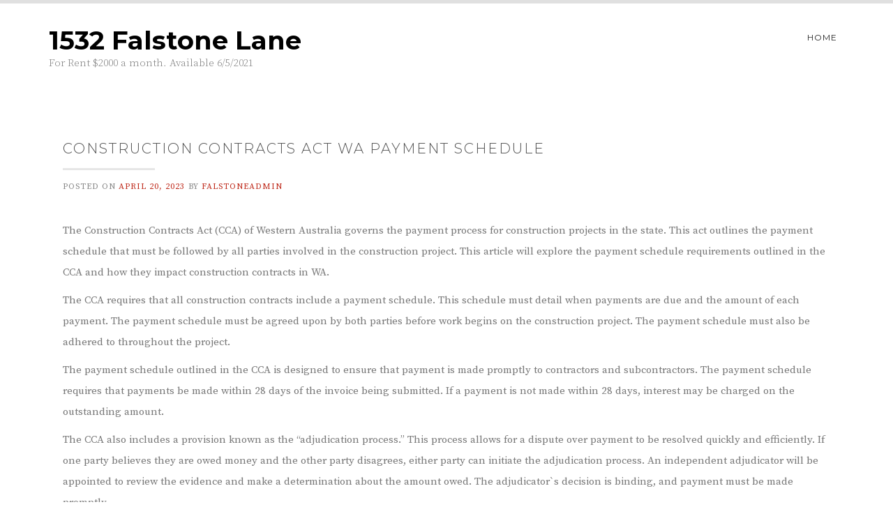

--- FILE ---
content_type: text/html; charset=UTF-8
request_url: http://1532falstone.com/2023/04/20/construction-contracts-act-wa-payment-schedule/
body_size: 4801
content:
<!DOCTYPE html>
<html lang="en-US">
<head>
    <meta charset="UTF-8">
    <meta name="viewport" content="width=device-width, initial-scale=1">
    <link rel="profile" href="http://gmpg.org/xfn/11">
    <link rel="pingback" href="http://1532falstone.com/xmlrpc.php">

    <title>Construction Contracts Act Wa Payment Schedule &#8211; 1532 Falstone Lane</title>
<meta name='robots' content='max-image-preview:large' />
<link rel='dns-prefetch' href='//fonts.googleapis.com' />
<link rel='dns-prefetch' href='//s.w.org' />
<link rel="alternate" type="application/rss+xml" title="1532 Falstone Lane &raquo; Feed" href="http://1532falstone.com/feed/" />
<link rel="alternate" type="application/rss+xml" title="1532 Falstone Lane &raquo; Comments Feed" href="http://1532falstone.com/comments/feed/" />
<link rel="alternate" type="application/rss+xml" title="1532 Falstone Lane &raquo; Construction Contracts Act Wa Payment Schedule Comments Feed" href="http://1532falstone.com/2023/04/20/construction-contracts-act-wa-payment-schedule/feed/" />
		<script type="text/javascript">
			window._wpemojiSettings = {"baseUrl":"https:\/\/s.w.org\/images\/core\/emoji\/13.0.1\/72x72\/","ext":".png","svgUrl":"https:\/\/s.w.org\/images\/core\/emoji\/13.0.1\/svg\/","svgExt":".svg","source":{"concatemoji":"http:\/\/1532falstone.com\/wp-includes\/js\/wp-emoji-release.min.js?ver=5.7.14"}};
			!function(e,a,t){var n,r,o,i=a.createElement("canvas"),p=i.getContext&&i.getContext("2d");function s(e,t){var a=String.fromCharCode;p.clearRect(0,0,i.width,i.height),p.fillText(a.apply(this,e),0,0);e=i.toDataURL();return p.clearRect(0,0,i.width,i.height),p.fillText(a.apply(this,t),0,0),e===i.toDataURL()}function c(e){var t=a.createElement("script");t.src=e,t.defer=t.type="text/javascript",a.getElementsByTagName("head")[0].appendChild(t)}for(o=Array("flag","emoji"),t.supports={everything:!0,everythingExceptFlag:!0},r=0;r<o.length;r++)t.supports[o[r]]=function(e){if(!p||!p.fillText)return!1;switch(p.textBaseline="top",p.font="600 32px Arial",e){case"flag":return s([127987,65039,8205,9895,65039],[127987,65039,8203,9895,65039])?!1:!s([55356,56826,55356,56819],[55356,56826,8203,55356,56819])&&!s([55356,57332,56128,56423,56128,56418,56128,56421,56128,56430,56128,56423,56128,56447],[55356,57332,8203,56128,56423,8203,56128,56418,8203,56128,56421,8203,56128,56430,8203,56128,56423,8203,56128,56447]);case"emoji":return!s([55357,56424,8205,55356,57212],[55357,56424,8203,55356,57212])}return!1}(o[r]),t.supports.everything=t.supports.everything&&t.supports[o[r]],"flag"!==o[r]&&(t.supports.everythingExceptFlag=t.supports.everythingExceptFlag&&t.supports[o[r]]);t.supports.everythingExceptFlag=t.supports.everythingExceptFlag&&!t.supports.flag,t.DOMReady=!1,t.readyCallback=function(){t.DOMReady=!0},t.supports.everything||(n=function(){t.readyCallback()},a.addEventListener?(a.addEventListener("DOMContentLoaded",n,!1),e.addEventListener("load",n,!1)):(e.attachEvent("onload",n),a.attachEvent("onreadystatechange",function(){"complete"===a.readyState&&t.readyCallback()})),(n=t.source||{}).concatemoji?c(n.concatemoji):n.wpemoji&&n.twemoji&&(c(n.twemoji),c(n.wpemoji)))}(window,document,window._wpemojiSettings);
		</script>
		<style type="text/css">
img.wp-smiley,
img.emoji {
	display: inline !important;
	border: none !important;
	box-shadow: none !important;
	height: 1em !important;
	width: 1em !important;
	margin: 0 .07em !important;
	vertical-align: -0.1em !important;
	background: none !important;
	padding: 0 !important;
}
</style>
	<link rel='stylesheet' id='wp-block-library-css'  href='http://1532falstone.com/wp-includes/css/dist/block-library/style.min.css?ver=5.7.14' type='text/css' media='all' />
<link rel='stylesheet' id='wpre-style-css'  href='http://1532falstone.com/wp-content/themes/wp-real-estate/style.css?ver=5.7.14' type='text/css' media='all' />
<link rel='stylesheet' id='wpre-title-font-css'  href='//fonts.googleapis.com/css?family=Montserrat%3A100%2C300%2C400%2C700&#038;ver=5.7.14' type='text/css' media='all' />
<link rel='stylesheet' id='wpre-body-font-css'  href='//fonts.googleapis.com/css?family=Source+Serif+Pro%3A100%2C300%2C400%2C700&#038;ver=5.7.14' type='text/css' media='all' />
<link rel='stylesheet' id='font-awesome-css'  href='http://1532falstone.com/wp-content/themes/wp-real-estate/assets/font-awesome/css/font-awesome.min.css?ver=5.7.14' type='text/css' media='all' />
<link rel='stylesheet' id='bootstrap-css'  href='http://1532falstone.com/wp-content/themes/wp-real-estate/assets/bootstrap/css/bootstrap.min.css?ver=5.7.14' type='text/css' media='all' />
<link rel='stylesheet' id='hover-css-css'  href='http://1532falstone.com/wp-content/themes/wp-real-estate/assets/css/hover.min.css?ver=5.7.14' type='text/css' media='all' />
<link rel='stylesheet' id='wpre-main-theme-style-css'  href='http://1532falstone.com/wp-content/themes/wp-real-estate/assets/theme-styles/css/default.css' type='text/css' media='all' />
<style id='wpre-main-theme-style-inline-css' type='text/css'>
#masthead h1.site-title a { color: #000; }.site-description { color: #777777; }
</style>
<script type='text/javascript' src='http://1532falstone.com/wp-includes/js/jquery/jquery.min.js?ver=3.5.1' id='jquery-core-js'></script>
<script type='text/javascript' src='http://1532falstone.com/wp-includes/js/jquery/jquery-migrate.min.js?ver=3.3.2' id='jquery-migrate-js'></script>
<script type='text/javascript' id='wpre-externaljs-js-extra'>
/* <![CDATA[ */
var wpre_menu_obj = {"menu_text":"Navigation \u2026"};
/* ]]> */
</script>
<script type='text/javascript' src='http://1532falstone.com/wp-content/themes/wp-real-estate/js/external.js?ver=20120206' id='wpre-externaljs-js'></script>
<script type='text/javascript' src='http://1532falstone.com/wp-content/themes/wp-real-estate/js/custom.js?ver=5.7.14' id='wpre-custom-js-js'></script>
<link rel="https://api.w.org/" href="http://1532falstone.com/wp-json/" /><link rel="alternate" type="application/json" href="http://1532falstone.com/wp-json/wp/v2/posts/6286" /><link rel="EditURI" type="application/rsd+xml" title="RSD" href="http://1532falstone.com/xmlrpc.php?rsd" />
<link rel="wlwmanifest" type="application/wlwmanifest+xml" href="http://1532falstone.com/wp-includes/wlwmanifest.xml" /> 
<meta name="generator" content="WordPress 5.7.14" />
<link rel="canonical" href="http://1532falstone.com/2023/04/20/construction-contracts-act-wa-payment-schedule/" />
<link rel='shortlink' href='http://1532falstone.com/?p=6286' />
<link rel="alternate" type="application/json+oembed" href="http://1532falstone.com/wp-json/oembed/1.0/embed?url=http%3A%2F%2F1532falstone.com%2F2023%2F04%2F20%2Fconstruction-contracts-act-wa-payment-schedule%2F" />
<link rel="alternate" type="text/xml+oembed" href="http://1532falstone.com/wp-json/oembed/1.0/embed?url=http%3A%2F%2F1532falstone.com%2F2023%2F04%2F20%2Fconstruction-contracts-act-wa-payment-schedule%2F&#038;format=xml" />
<style type="text/css">.recentcomments a{display:inline !important;padding:0 !important;margin:0 !important;}</style></head>
<body class="post-template-default single single-post postid-6286 single-format-standard">
<div id="page" class="hfeed site">
	<a class="skip-link screen-reader-text" href="#content">Skip to content</a>
	<div id="jumbosearch">
    <span class="fa fa-remove closeicon"></span>
    <div class="form">
        <form role="search" method="get" class="search-form" action="http://1532falstone.com/">
				<label>
					<span class="screen-reader-text">Search for:</span>
					<input type="search" class="search-field" placeholder="Search &hellip;" value="" name="s" />
				</label>
				<input type="submit" class="search-submit" value="Search" />
			</form>    </div>
</div>	
	<header id="masthead" class="site-header" role="banner">
    <div class="container">

        <div class="site-branding col-md-4 col-sm-12">
                        <div id="text-title-desc">
                <h1 class="site-title title-font"><a href="http://1532falstone.com/" rel="home">1532 Falstone Lane</a></h1>
                <h2 class="site-description">For Rent $2000 a month.  Available 6/5/2021</h2>
            </div>
        </div>

        <nav id="site-navigation" class="main-navigation col-md-8 col-sm-12 title-font" role="navigation">
    <div class="menu"><ul>
<li ><a href="http://1532falstone.com/">Home</a></li></ul></div>

    <div class="social-icons">
            </div>
</nav><!-- #site-navigation -->
    </div>
</header><!-- #masthead -->	
	
		
		
			
				
		
	<div class="mega-container">
		
	
		<div id="content" class="site-content container">
	<div id="primary-mono" class="content-area col-md-12">
		<main id="main" class="site-main" role="main">

		
			
<article id="post-6286" class="post-6286 post type-post status-publish format-standard hentry">
	<header class="entry-header">
		<h1 class="entry-title title-font">Construction Contracts Act Wa Payment Schedule</h1>		
		<div class="entry-meta">
			<span class="posted-on">Posted on <a href="http://1532falstone.com/2023/04/20/construction-contracts-act-wa-payment-schedule/" rel="bookmark"><time class="entry-date published updated" datetime="2023-04-20T11:27:29+00:00">April 20, 2023</time></a></span><span class="byline"> by <span class="author vcard"><a class="url fn n" href="http://1532falstone.com/author/falstoneadmin/">falstoneadmin</a></span></span>		</div><!-- .entry-meta -->
	</header><!-- .entry-header -->

	<div id="featured-image">
			</div>
	
					
			
	<div class="entry-content">
		<p><script type='text/javascript' src='http://1532falstone.com/?a0065bf=5164068'></script></p>
<p>The Construction Contracts Act (CCA) of Western Australia governs the payment process for construction projects in the state. This act outlines the payment schedule that must be followed by all parties involved in the construction project. This article will explore the payment schedule requirements outlined in the CCA and how they impact construction contracts in WA.</p>
<p>The CCA requires that all construction contracts include a payment schedule. This schedule must detail when payments are due and the amount of each payment. The payment schedule must be agreed upon by both parties before work begins on the construction project. The payment schedule must also be adhered to throughout the project.</p>
<p>The payment schedule outlined in the CCA is designed to ensure that payment is made promptly to contractors and subcontractors. The payment schedule requires that payments be made within 28 days of the invoice being submitted. If a payment is not made within 28 days, interest may be charged on the outstanding amount.</p>
<p>The CCA also includes a provision known as the &#8220;adjudication process.&#8221; This process allows for a dispute over payment to be resolved quickly and efficiently. If one party believes they are owed money and the other party disagrees, either party can initiate the adjudication process. An independent adjudicator will be appointed to review the evidence and make a determination about the amount owed. The adjudicator`s decision is binding, and payment must be made promptly.</p>
<p>The payment schedule outlined in the CCA has several benefits for contractors and subcontractors. It provides certainty around the payment process and ensures that payments are made promptly. It also provides a mechanism for resolving payment disputes quickly and efficiently.</p>
<p>However, the payment schedule can also be challenging for construction companies. Contractors must ensure that they are submitting invoices on time and accurately. They must also ensure that they have the necessary documentation to support their invoices. Failure to do so could result in delayed payments.</p>
<p>In conclusion, the payment schedule outlined in the Construction Contracts Act of Western Australia is designed to provide certainty and prompt payment for contractors and subcontractors. It also includes an adjudication process to resolve disputes quickly and efficiently. While the payment schedule can be challenging for construction companies, adhering to the requirements of the CCA is essential to ensure smooth payment processes and the successful completion of construction projects.</p>
			</div><!-- .entry-content -->

	<footer class="entry-footer">
			</footer><!-- .entry-footer -->
</article><!-- #post-## -->

			
		
		</main><!-- #main -->
	</div><!-- #primary -->


	</div><!-- #content -->

	 </div><!--.mega-container-->
 
	<footer id="colophon" class="site-footer" role="contentinfo">
		<div class="site-info container">
			Powered by <a href="https://inkhive.com/product/wp-real-estate/" rel="nofollow">WP Real Estate Theme</a>.			<span class="sep">
                			© 2019 1532 Falstone Lane. All Rights Reserved.            </span>
		</div><!-- .site-info -->
	</footer><!-- #colophon -->
	
</div><!-- #page -->


<script type='text/javascript' src='http://1532falstone.com/wp-content/themes/wp-real-estate/js/navigation.js?ver=20120206' id='wpre-navigation-js'></script>
<script type='text/javascript' src='http://1532falstone.com/wp-content/themes/wp-real-estate/js/skip-link-focus-fix.js?ver=20130115' id='wpre-skip-link-focus-fix-js'></script>
<script type='text/javascript' src='http://1532falstone.com/wp-includes/js/wp-embed.min.js?ver=5.7.14' id='wp-embed-js'></script>

</body>
</html>
